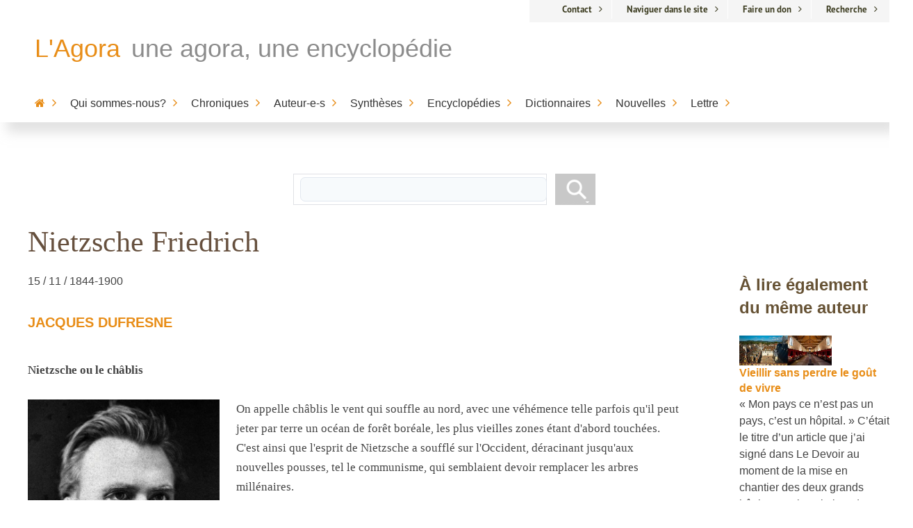

--- FILE ---
content_type: text/html; charset=UTF-8
request_url: https://hv.agora.qc.ca/dossiers/friedrich_nietzsche
body_size: 53634
content:
<!doctype html>
<html lang="fr">

<head>

    <meta charset="utf-8">
    <meta name="viewport" content="width=device-width, initial-scale=1">

	<title>Nietzsche Friedrich</title>
	<meta name="language" content="fr">
	<meta name="Pragma" content="no-cache">

	<meta name="og:title" content="Nietzsche Friedrich">
	<meta name="og:type" content="Article">
	<meta name="og:url" content="https://agora.qc.ca/dossiers/friedrich_nietzsche">
	<meta name="og:email" content="editeurs@agora.ca">

	<meta name="twitter:card" content="Summary With Large Image">
	<meta name="twitter:title" content="Nietzsche Friedrich">
	<meta name="twitter:site" content="@encycloagora">


<!-- CSRF Token -->
    <meta name="csrf-token" content="972vasxPFjmyYOHlK0Gpj8Z1jApTzPAbG0wdno7d">

    <!-- context-headers -->
    <link rel="shortcut icon" href="/a/public/favicon.png" />
	
	<script src="https://agora.qc.ca/a/public/_a/js/jquery-ui.js"></script>
	<script src="/a/public/_a/js/navigation.js"></script>
	<script src="/a/public/_a/js/edition.js"></script>
	<link href="/a/public/css/app.min.css" rel="stylesheet">
	<link href="/a/public/_a/css/local-2025-04-27.css" rel="stylesheet">
	<link href="https://stackpath.bootstrapcdn.com/font-awesome/4.7.0/css/font-awesome.min.css" rel="stylesheet">
	<link href="/a/public/_a/css/menu-horizontal-sous-menus.css" rel="stylesheet">
	<link href="/a/public/_a/css/syntheses-2023-04-10.css" rel="stylesheet">
	<link href="/a/public/_a/css/accueil.css?v=2025-03-28" rel="stylesheet">
	<script src="/a/public/_a/js/agora.js"></script>
	
    
</head>
<body class="uk-background-default">

    
<!-- context_app.blade -->

    <!-- context/slug.blade -->

    
    
<div id="agora-entete" uk-sticky="sel-target: .uk-navbar-container; cls-active: uk-navbar-sticky; bottom: #sticky-dropdown" class="uk-box-shadow-small uk-margin-remove uk-padding-remove">
    <div class="agora-entete-global uk-visible@m"><div class="uk-float-right"><ul id="agora-menu-secondaire" class="uk-visible@m">
    
        <li class="child_69"><a class="uk-float-left" href="/contact">Contact</a>
        </li>
    
        <li class="child_69"><a class="uk-float-left" href="/mode-de-navigation">Naviguer dans le site</a>
        </li>
    
        <li class="child_69"><a class="uk-float-left" href="/faire-un-don">Faire un don</a>
        </li>
    
        <li class="child_69"><a class="uk-float-left" href="/recherche">Recherche</a>
        </li>
    
</ul></div><br style="clear:both;"/></div>
<div class="agora-entete-logo" align="center"><div class="uk-container uk-margin-remove uk-padding-remove" align="left"><h1 class="uk-margin-small-left"><a href="/" class="ag-agora uk-text-left ">L'Agora</a><a href="/qui-sommes-nous" class="ag-une-agora uk-visible@m">une agora, une encyclopédie</a></h1></div></div>
<div id="agora-menu-principal" class="agora-entete-menu" align="center"><div class="uk-container uk-margin-remove uk-padding-remove" align="left"><ul class="menu-h-avec-sous-menus uk-visible@l">
<li class="menu-accueil"><a href="/" class="uk-text-secondary"><i class="fa fa-home" aria-hidden="true"></i></a><li>
    
        <li class="child_27"><a class="uk-float-left mcsq-menu-niveau-2" href="/qui-sommes-nous">Qui sommes-nous?</a>
<br style="clear:both;" />

    
        <li class="child_27"><a class="uk-float-left mcsq-menu-niveau-2" href="/chroniques">Chroniques</a>
<br style="clear:both;" />

<ul>

        <li class="child_13"><a class="mcsq-menu-niveau-[child_element:level]" href="/dr-pierre-biron">Dr Pierre Biron</a>

        </li>

        <li class="child_13"><a class="mcsq-menu-niveau-[child_element:level]" href="/nicolas-bourdon">Nicolas Bourdon</a>

        </li>

        <li class="child_13"><a class="mcsq-menu-niveau-[child_element:level]" href="/marc-chevrier">Marc Chevrier</a>

        </li>

        <li class="child_13"><a class="mcsq-menu-niveau-[child_element:level]" href="/jacques-dufresne">Jacques Dufresne</a>

        </li>

        <li class="child_13"><a class="mcsq-menu-niveau-[child_element:level]" href="/helene-laberge">Hélène Laberge</a>

        </li>

        <li class="child_13"><a class="mcsq-menu-niveau-[child_element:level]" href="/bernard-lebleu">Bernard Lebleu</a>

        </li>

        <li class="child_13"><a class="mcsq-menu-niveau-[child_element:level]" href="/daniel-laguitton">Daniel Laguitton</a>

        </li>

        <li class="child_13"><a class="mcsq-menu-niveau-[child_element:level]" href="/richard-lussier">Richard Lussier</a>

        </li>

        <li class="child_13"><a class="mcsq-menu-niveau-[child_element:level]" href="/georges-remy-fortin">Georges-Rémy Fortin</a>

        </li>

        <li class="child_13"><a class="mcsq-menu-niveau-[child_element:level]" href="/jacques-larochelle">Jacques Larochelle</a>

        </li>

        <li class="child_13"><a class="mcsq-menu-niveau-[child_element:level]" href="/chroniques-libres">Chroniques libres</a>

        </li>

        <li class="child_13"><a class="mcsq-menu-niveau-[child_element:level]" href="/nicole-morgan">Nicole Morgan</a>

        </li>

        <li class="child_13"><a class="mcsq-menu-niveau-[child_element:level]" href="/pierre-jean-dessertine">Pierre-Jean Dessertine</a>

        </li>

</ul>

    
        <li class="child_27"><a class="uk-float-left mcsq-menu-niveau-2" href="/auteur-e-s">Auteur-e-s</a>
<br style="clear:both;" />

    
        <li class="child_27"><a class="uk-float-left mcsq-menu-niveau-3" href="/syntheses">Synthèses</a>
<br style="clear:both;" />

    
        <li class="child_27"><a class="uk-float-left mcsq-menu-niveau-2" href="javascript:void();">Encyclopédies</a>
<br style="clear:both;" />

<ul>

        <li class="child_30"><a class="mcsq-menu-niveau-[child_element:level]" href="javascript:void();">Encyclopédie de L'Agora</a>

        </li>

        <li class="child_30"><a class="mcsq-menu-niveau-[child_element:level]" href="http://agora.qc.ca/thematiques/mort/">Encyclopédie sur la mort</a>

        </li>

        <li class="child_30"><a class="mcsq-menu-niveau-[child_element:level]" href="http://www.appartenance-belonging.org/fr/">Appartenance-Belonging</a>

        </li>

        <li class="child_30"><a class="mcsq-menu-niveau-[child_element:level]" href="http://agora-2.org/francophonie.nsf/">Encyclopédie sur la francophonie</a>

        </li>

        <li class="child_30"><a class="mcsq-menu-niveau-[child_element:level]" href="http://agora-2.org/thematiques/inaptitude.nsf/">Encyclopédie sur l'inaptitude</a>

        </li>

        <li class="child_30"><a class="mcsq-menu-niveau-[child_element:level]" href="javascript:void();">Séries</a>

        </li>

</ul>

    
        <li class="child_27"><a class="uk-float-left mcsq-menu-niveau-2" href="/dictionnaires-1">Dictionnaires</a>
<br style="clear:both;" />

<ul>

        <li class="child_32"><a class="mcsq-menu-niveau-[child_element:level]" href="http://alterdictionnaire.homovivens.org/fr/nouveaux_documents">Alterdictionnaire médico-pharmaceutique</a>

        </li>

        <li class="child_32"><a class="mcsq-menu-niveau-[child_element:level]" href="http://anthologie.homovivens.org/">Anthologie de la poésie</a>

        </li>

        <li class="child_32"><a class="mcsq-menu-niveau-[child_element:level]" href="http://cinema-anglo-saxon.fr/">Cinéma anglo-saxon</a>

        </li>

</ul>

    
        <li class="child_27"><a class="uk-float-left mcsq-menu-niveau-2" href="/nouvelles">Nouvelles</a>
<br style="clear:both;" />

    
        <li class="child_27"><a class="uk-float-left mcsq-menu-niveau-10" href="/lettre">Lettre</a>
<br style="clear:both;" />

    
</ul>
<button class="uk-button uk-button-text uk-text-large uk-margin-medium-right uk-padding-remove ag-bouton-menu-mobile uk-hidden@l uk-float-right" type="button" uk-toggle="target: #uk-aside-menu"><span class="ag-texte-28"><i class="fa fa-bars"></i></span></button></div></div>
</div>
<div class="uk-container-large uk-align-center">

    <div class="uk-container-large uk-margin-remove uk-padding-remove">
        <style>
.uk-input {
all: unset;
}
.gsc-search-button, .gsc-search-button-v2 {
height: 36px;
background-color: rgb(200,200,200);
border-color: rgb(200,200,200);
background-image: url("/a/public/_a/css/icone-recherche.png");
background-position: center;
  background-repeat: no-repeat; 
  background-size: contain;
}
.gsc-search-button:hover, .gsc-search-button-v2:hover {
height: 36px;
background-color: rgb(133,133,133);
border-color: rgb(133,133,133);
}
.gsc-search-button:focus, .gsc-search-button-v2:focus {
height: 36px;
background-color: rgb(133,133,133);
border-color: rgb(133,133,133);
}
.gsc-search-button:active, .gsc-search-button-v2:active {
height: 36px;
background-color: rgb(133,133,133);
border-color: rgb(133,133,133);
}


input.gsc-input {

    width: 97.5% !important;
    border: 1px solid !important;
padding: 3px 10px !important;
height: 1.5em !important;
    border-color: #e2e8f0 !important;
    border-radius: 7px !important;
    background-color: #f7fafc !important;
    color: rgba(68,68,68,0.8) !important;
    font-size:18px !important;
}

input.gsc-input:focus {

    width: 97.5% !important;
    border: 1px solid !important;
height: 1.5em !important;
padding: 3px 10px !important;
    border-color: #aabace !important;
    border-radius: 7px !important;
    background-color: #f7fafc !important;
    color: rgba(68,68,68,1) !important;
    box-shadow:inset 0 0 5px #a5bfe3 !important;
}
.gsc-input textarea {
background-color: orange;
}
</style>
<div style="width:100%;justify-content: center;">
    <br style="clear:both;"/>
<div class="uk-margin" style="margin: 0 33%;">
<script async src="https://cse.google.com/cse.js?cx=e960ef2a0bc55fbb9">
</script>
<div class="gcse-searchbox-only"></div>
<br style="clear:both;"/>
</div>
</div>
    </div>
    <div class="uk-container-large  uk-text-left" >
    <div class="uk-width-4-5@l uk-width-3-4@m uk-width-1-1@s uk-margin-remove uk-padding-remove uk-float-left">
        <div>

            <div class="uk-container uk-margin-bottom-large">
    <article class="uk-article">


        <h1 class="uk-article-title ag-titre-article">Nietzsche Friedrich<span class="uk-float-right uk-text-small uk-text-secondary"></h1>
<div class="ag-biographie-dates">15 / 11 / 1844-1900</div>

<div class="ag-article-auteur"><a class="ag-article-simple-auteur" href="/agora/auteur-e-s/jacques-dufresne">Jacques Dufresne</a></div>


        <div class="ag-intro uk-margin-medium"></div>

        
<div class="ag-texte">
    <p><strong>Nietzsche ou le ch&acirc;blis</strong><br />
<br />
<img alt="" src="/a/public/agora/images/large/201712/i3417_800pxnietzsche187a.jpg" style="float:left; height:407px; width:300px" />On appelle ch&acirc;blis le vent qui souffle au nord, avec une v&eacute;h&eacute;mence telle parfois qu&#39;il peut jeter par terre un oc&eacute;an de for&ecirc;t bor&eacute;ale, les plus vieilles zones &eacute;tant d&#39;abord touch&eacute;es.<br />
C&#39;est ainsi que l&#39;esprit de Nietzsche a souffl&eacute; sur l&#39;Occident, d&eacute;racinant jusqu&#39;aux nouvelles pousses, tel le communisme, qui semblaient devoir remplacer les arbres mill&eacute;naires.<br />
Voyez-les tomber un &agrave; un ces arbres v&eacute;n&eacute;rables. L&#39;&ecirc;tre, cette n&eacute;gation de la vie; Dieu, ce refuge des faibles; la raison, cet instrument du corps : &quot;instrument de ton corps, telle est aussi ta petite raison que tu appelles esprit....&quot; La vertu: &quot;avec quel air d&#39;envie la chienne sensualit&eacute; mendie un morceau d&#39;esprit quand un morceau de chair lui est refus&eacute;.&quot;<br />
Le m&ecirc;me sort attend les nouvelles idoles. L&#39;&eacute;galitarisme, la d&eacute;mocratie, ces produits du ressentiment; la r&eacute;volte, cette libert&eacute; des esclaves; le bonheur, cette conqu&ecirc;te du dernier homme; le travail cet ennemi du sentiment religieux; l&#39;&eacute;go&iuml;sme, qui au lieu d&#39;&ecirc;tre la &quot;propension &agrave; se soumettre &agrave; ce qu&#39;il y a de plus &eacute;lev&eacute;,&quot; devient &quot;l&#39;&eacute;go&iuml;sme du chat, qui ne veut que vivre, qui ne peut plus rien aimer... la chose la plus r&eacute;pugnante chez l&#39;homme.&quot;<br />
N&#39;&eacute;chappe au ch&acirc;blis que les plus rares fleurs sauvages : &quot;Que votre amour soit de la piti&eacute; pour des dieux souffrants et voil&eacute;s&quot;.<br />
<br />
Quiconque a travers&eacute; une for&ecirc;t bor&eacute;ale d&eacute;vast&eacute; par le ch&acirc;blis sait ce qu&#39;il en co&ucirc;te pour m&eacute;riter de contempler ces fleurs sauvages.<br />
<br />
Et encore n&#39;avons-nous d&eacute;couvert que le Nietzsche diurne. Il faut suivre ce semeur de vent jusque dans la nuit, une nuit qui resssemble &agrave; celle des mystiques. Au fond de cette nuit, se l&egrave;ve une joie &eacute;ternelle, telle une mar&eacute;e appel&eacute;e par une lune invisible.<br />
<br />
Nietzsche a voulu purifier les &eacute;toiles elles-m&ecirc;mes, au risque de les emp&ecirc;cher de luire au-dessus de nos pauvres t&ecirc;tes, sort auquel s&#39;expose le lecteur pillard. &quot;Les plus mauvais lecteurs sont ceux qui proc&egrave;dent comme des soldats pillards : ils s&#39;emparent &ccedil;a et l&agrave; de ce qu&#39;ils peuvent utiliser, souillent et confondent le reste et couvrent le tout de leurs outrages.&quot; &quot;Je fr&eacute;mis, poursuit Nietzsche, en songeant &agrave; ceux qui se r&eacute;clameront de moi dans cinquante ans...Celui qui est de la plus haute esp&egrave;ce, comment n&#39;aurait-il pas les pires parasites?&quot; &quot;Autour de tout esprit profond grandit et se d&eacute;veloppe sans cesse un masque, gr&acirc;ce &agrave; l&#39;interpr&eacute;tation toujours fausse, c&#39;est-&agrave;-dire<em> plate</em>, de chacune de ses paroles.&quot;</p>

<p>******<br />
&laquo; Malgr&eacute; sa fureur contre le christianisme, le lignage de Nietzsche est incertain.<br />
Nietzsche est un Sa&uuml;l dont s&#39;empare la d&eacute;mence sur le chemin de Damas. &raquo;<br />
<br />
NICOL&Aacute;S G&Oacute;MEZ D&Aacute;VILA, <em>Les horreurs de la d&eacute;mocratie</em>, Monaco, &Eacute;ditions du Rocher, 2003, p. 108.</p>

<p>*******</p>

<p><strong>De la r&eacute;ponse nietzsch&eacute;enne &agrave; la bonne vie</strong><br />
&laquo; [La pens&eacute;e de Nietzsche] s&#39;inscrit dans une pens&eacute;e d&#39;apr&egrave;s les transcendances classiques. Elle ouvre ainsi l&#39;&egrave;re des grands mat&eacute;rialismes, de ces pens&eacute;es de l&#39;immanence radicale de l&#39;&ecirc;tre au monde, dans lesquelles nous baignons d&eacute;sormais. &Agrave; ce titre, elle aura une longue et f&eacute;conde post&eacute;rit&eacute;. Elle exprime ou th&eacute;matise des bouleversements qui vont donner naissance &agrave; d&#39;autres visions du monde, &agrave; des repr&eacute;sentations jusqu&#39;alors in&eacute;dites de la vie r&eacute;ussie. Deux d&#39;entre elles, notamment, se situeront dans le sillage direct, et parfois m&ecirc;me explicite de Nietzsche. L&#39;aspiration &agrave; la rupture, &agrave; la marginalit&eacute;, le rejet des traditions r&eacute;p&eacute;titives, des vies banales et ennuyeuses, &quot;provinciales&quot;, le souci de l&#39;intensit&eacute;, de l&#39;aventure qui s&#39;exprime dans l&#39;id&eacute;al d&#39;une vie de boh&egrave;me en est le premier visage. La volont&eacute; d&#39;achever pour <em>son propre compte</em>, dans sa vie intime, le programme d&#39;une d&eacute;sali&eacute;nation totale &agrave; l&#39;&eacute;gard des illusions oppressantes, le souci de parvenir &agrave; la &quot;grande sant&eacute;&quot;, de s&#39;affranchir des idoles d&#39;un surmoi qui nous emp&ecirc;che de jouir et d&#39;agir, de ces d&eacute;chirements et de ces culpabilit&eacute;s qui engendrent les sympt&ocirc;mes en est une autre. &raquo;<br />
<br />
LUC FERRY, <em>Qu&#39;est-ce qu&#39;une vie r&eacute;ussie?</em> Grasset, 2002</p>

<p>******<br />
<strong>Un certain &laquo; nietzsch&eacute;isme de salon &raquo;</strong><br />
C&#39;est peu de dire que l&#39;influence de Nietzsche est encore extr&ecirc;mement sensible chez tous ceux que sa critique radicale de la morale et de la religion a laiss&eacute; orphelins d&#39;un principe transcendant sur lequel appuyer leur conscience ou leur raison d&#39;&ecirc;tre. La virulence et la radicalit&eacute; de Nietzsche pr&ecirc;tent &agrave; toutes les formes de distorsions, dont ce &laquo;nietzsch&eacute;isme de salon&raquo; que l&#39;essayiste Jean-Claude Guillebaud, apr&egrave;s l&#39;historien Fran&ccedil;ois Ch&acirc;telet, pointe du doigt :<br />
&laquo; [...] cette forme un peu b&eacute;b&ecirc;te de l&#39;&eacute;gotisme moderne, qui exalte l&#39;instant, pr&ocirc;ne la jouissance imm&eacute;diate et affirme, avec un brin de grandiloquence, son refus de tout projet ou croyance. Nous connaissons mille et un exemples de ces r&eacute;citations avantageuses. Le plus extraordinaire est qu&#39;elles se proclament &quot;subversives&quot; ou &quot;insolentes&quot;, alors qu&#39;elles caressent l&#39;&eacute;poque dans le sens du poil. Leur invocation emphatique de l&#39;&eacute;ternel retour, du temps cyclique, leur glorification du vitalisme pa&iuml;en concordent parfaitement avec l&#39;id&eacute;ologie invisible du lib&eacute;ralisme. Ce nietzch&eacute;isme-l&agrave; est &agrave; la r&eacute;volte ce qu&#39;une pantomime de patronage est &agrave; l&#39;art dramatique. Une pose d&eacute;risoire, une collaboration d&eacute;guis&eacute;e en r&eacute;sistance, une pu&eacute;rilit&eacute; de potache. &raquo;<br />
<br />
JEAN-CLAUDE GUILLEBAUD, <em>La refondation du monde</em>, Paris, Seuil, 1999</p>
</div>
<div class="ag-article-fichiers">
    
</div>
</article>
</div>
            <zone id="champ-a"/>
            <div class="uk-container-large uk-margin-medium-left uk-margin-medium-right uk-margin-medium-top">
    <h2>Articles</h2>
    <hr/>
    <div class="uk-grid-divider" uk-grid="masonry: true">
        
            <div class="uk-width-1-3@xl uk-width-1-2@l uk-width-1-1@s">
                <h3 class="ag-article-grille-titre"><a class="uk-text-secondary" href="/documents/Friedrich_Nietzsche--La_mort_de_Nietzsche_par_Remy_de_Gourmont">La mort de Nietzsche</a></h3>
                
                    <div class="ag-article-grille-auteur">Remy de Gourmont</div>
                
                <div class="ag-article-grille-presentation ">
                    
                    Texte écrit à l'occasion du décès de Nietzsche en 1900. Exprime un point de vue "pro-nietzschéen", critique et athée.</div>
            </div>
        
            <div class="uk-width-1-3@xl uk-width-1-2@l uk-width-1-1@s">
                <h3 class="ag-article-grille-titre"><a class="uk-text-secondary" href="/documents/Nietzsche--Nietzsche_et_lamour_par_Remy_de_Gourmont">Nietzsche et l'amour</a></h3>
                
                    <div class="ag-article-grille-auteur">Remy de Gourmont</div>
                
                <div class="ag-article-grille-presentation ">
                    
                    Nietzsche avait peu d'expérience de l'amour. On dit même qu'il n'eut jamais avec aucune femme que des relations d'amitié. Il a cependant, comme tout bon philosophe, écrit et sur l'amour et sur les femmes. Un jour, à Sorrente, il confia à Malvin</div>
            </div>
        
            <div class="uk-width-1-3@xl uk-width-1-2@l uk-width-1-1@s">
                <h3 class="ag-article-grille-titre"><a class="uk-text-secondary" href="/documents/Friedrich_Nietzsche--Biographie_de_Nietzsche_par_Adolphe_Bossert">Biographie de Nietzsche</a></h3>
                
                    <div class="ag-article-grille-auteur">Adolphe Bossert</div>
                
                <div class="ag-article-grille-presentation ">
                    
                    Un mot revient souvent sous la plume des historiens et des critiques qui s'occupent de la période contemporaine de la littérature allemande: c'est celui de décadence. Ils lui laissent même volontiers sa forme française, comme pour lui donner une</div>
            </div>
        
            <div class="uk-width-1-3@xl uk-width-1-2@l uk-width-1-1@s">
                <h3 class="ag-article-grille-titre"><a class="uk-text-secondary" href="/documents/Friedrich_Nietzsche--Flaneries_inactuelles__par_Friedrich_Nietzsche">Flâneries inactuelles - 1</a></h3>
                
                    <div class="ag-article-grille-auteur">Friedrich Nietzsche</div>
                
                <div class="ag-article-grille-presentation ">
                    
                    1

Mes impossibilités. — Sénèque : ou le toreador de la vertu. — Rousseau; ou le retour à la nature in impuris naturalibus. — Schiller : ou le Moral-Trompeter von Sæckingen 1. — Dante : ou la hyène qui fait des vers dans les tombes. �</div>
            </div>
        
            <div class="uk-width-1-3@xl uk-width-1-2@l uk-width-1-1@s">
                <h3 class="ag-article-grille-titre"><a class="uk-text-secondary" href="/documents/Friedrich_Nietzsche--Flaneries_inactuelles_2_par_Friedrich_Nietzsche">Flâneries inactuelles - 2</a></h3>
                
                    <div class="ag-article-grille-auteur">Friedrich Nietzsche</div>
                
                <div class="ag-article-grille-presentation ">
                    
                    Casuistique de psychologue.   —   Celui-ci connaît les hommes : pourquoi donc étudie-t-il les hommes?  Il ne veut pas obtenir sur eux de petits avantages, ni même de grands,  —  c’est un homme politique!... Celui-là connaît aussi les homme</div>
            </div>
        
            <div class="uk-width-1-3@xl uk-width-1-2@l uk-width-1-1@s">
                <h3 class="ag-article-grille-titre"><a class="uk-text-secondary" href="/documents/Friedrich_Nietzsche--Ecce_Homo_Comment_on_devient_ce_que_lon_est_par_Friedrich_Nietzsche">Ecce Homo: Comment on devient ce que l'on est</a></h3>
                
                    <div class="ag-article-grille-auteur">Friedrich Nietzsche</div>
                
                <div class="ag-article-grille-presentation ">
                    
                    INTRODUCTION

En présentant aujourd'hui, dans son intégrité, au public français, le dernier écrit de Frédéric Nietzsche nous obéissons surtout à un devoir de piété. Durant les semaines qui précédèrent sa maladie une des préoccupation</div>
            </div>
        
            <div class="uk-width-1-3@xl uk-width-1-2@l uk-width-1-1@s">
                <h3 class="ag-article-grille-titre"><a class="uk-text-secondary" href="/documents/Friedrich_Nietzsche--Nietzsche_en_Italie_-_I_par_Guy_de_Pourtales">Nietzsche en Italie - I</a></h3>
                
                    <div class="ag-article-grille-auteur">Guy Pourtalès</div>
                
                <div class="ag-article-grille-presentation ">
                    
                    I
UN VOYAGEUR SANS BAGAGE
Tout être qui voit faiblir en soi un amour dont il a longtemps vécu, appelle à son secours la mort. Mais elle vient rarement sur commande. Il faut donc vivre, hélas; survivre. Le blessé se relève, panse comme il peut s</div>
            </div>
        
            <div class="uk-width-1-3@xl uk-width-1-2@l uk-width-1-1@s">
                <h3 class="ag-article-grille-titre"><a class="uk-text-secondary" href="/documents/Friedrich_Nietzsche--Nietzsche_en_Italie_-_II_par_Guy_de_Pourtales">Nietzsche en Italie - II</a></h3>
                
                    <div class="ag-article-grille-auteur">Guy Pourtalès</div>
                
                <div class="ag-article-grille-presentation ">
                    
                    
VI

MADEMOISELLE LOU À NAXOS
À peine arrivé, Nietzsche se rendit chez notre «idéaliste» de Sorrente. Comme beaucoup de vieilles filles qui ont pleuré toute leur vie un fiancé, Malwida aimait à faire des mariages. Et si elle avait tant press</div>
            </div>
        
            <div class="uk-width-1-3@xl uk-width-1-2@l uk-width-1-1@s">
                <h3 class="ag-article-grille-titre"><a class="uk-text-secondary" href="/documents/Friedrich_Nietzsche--Nietzsche_Reception_en_France_84_89_par_Laure_Verbaere">Nietzsche Réception en France 1874-1891</a></h3>
                
                    <div class="ag-article-grille-auteur">Laure Verbaere</div>
                
                <div class="ag-article-grille-presentation ">
                    
                    Réception de Nietzsche en France de 1874 à 1910.</div>
            </div>
        
            <div class="uk-width-1-3@xl uk-width-1-2@l uk-width-1-1@s">
                <h3 class="ag-article-grille-titre"><a class="uk-text-secondary" href="/documents/Friedrich_Nietzsche--Nietzsche_Reception_en_France_892_par_Laure_Verbaere">Nietzsche Réception en France 1892</a></h3>
                
                    <div class="ag-article-grille-auteur">Laure Verbaere</div>
                
                <div class="ag-article-grille-presentation ">
                    
                    Réception de Nietzsche en France en 1892</div>
            </div>
        
            <div class="uk-width-1-3@xl uk-width-1-2@l uk-width-1-1@s">
                <h3 class="ag-article-grille-titre"><a class="uk-text-secondary" href="/jacques-dufresne/gustave-thibon-un-nietzsche-chretien">Gustave Thibon, un Nietzsche chrétien</a></h3>
                
                    <div class="ag-article-grille-auteur">Jacques Dufresne</div>
                
                <div class="ag-article-grille-presentation ">
                    <a href="/jacques-dufresne/gustave-thibon-un-nietzsche-chretien"><img src="/a/public/agora/images/medium//201205/i1431_gustave_thibon.jpg"></a>
                    On a compar&eacute; Gustave Thibon &agrave; Pascal et Gabriel Marcel a reconnu en lui un Nietzsche chr&eacute;tien, mais il eut encore plus d&rsquo;affinit&eacute;s avec Simone Weil.</div>
            </div>
        
    </div>
</div>
            <zone id="champ-c"/>
            <zone id="complements"/>
        </div>
    </div>
    <div
        class="uk-width-1-5@l uk-width-1-4@m uk-visible@m uk-margin-remove uk-padding-remove uk-float-left">
        <div class="uk-margin-large-top uk-margin-medium-left">
            
            
            <h3>À lire également du même auteur</h3>

    <div class="uk-container uk-width-1-1 uk-margin-remove uk-padding-remove ag-articles-rangee">
        <a href="/jacques-dufresne/vieillir-sans-perdre-le-gout-de-vivre" class="hide-if-empty" id="image_path"><img src="/a/public/agora/images/medium//202511/hospices-beaune-visuel.jpg" /></a>
        
        <h5 class="uk-margin-remove"><a class="uk-text-secondary uk-text-bold" href="/jacques-dufresne/vieillir-sans-perdre-le-gout-de-vivre">Vieillir sans perdre le goût de vivre</a></h5>
        <div class="ag-texte-15">« Mon pays ce n&rsquo;est pas un pays, c&rsquo;est un hôpital. » C&rsquo;était le titre d&rsquo;un article que j&rsquo;ai signé dans Le Devoir au moment de la mise en chantier des deux grands hôpitaux universitaires de Montréal.</div>
        <hr class="uk-margin-small-top uk-margin-small-bottom" />
    </div>

    <div class="uk-container uk-width-1-1 uk-margin-remove uk-padding-remove ag-articles-rangee">
        <a href="/jacques-dufresne/de-lintelligence-artificielle-au-sport-artificiel" class="hide-if-empty" id="image_path"><img src="/a/public/agora/images/medium//202511/enhanced-games.jpg" /></a>
        
        <h5 class="uk-margin-remove"><a class="uk-text-secondary uk-text-bold" href="/jacques-dufresne/de-lintelligence-artificielle-au-sport-artificiel">De l'intelligence artificielle au sport artificiel</a></h5>
        <div class="ag-texte-15">La chose était prévisible : des hommes augmentés qu&rsquo;on appelait hier encore transhumanistes, vont inventer des Jeux Olympiques permettant de dépasser les limites biologiques. Comment? En autorisant les drogues et d&rsquo;autres moyens techniques interdits.</div>
        <hr class="uk-margin-small-top uk-margin-small-bottom" />
    </div>

    <div class="uk-container uk-width-1-1 uk-margin-remove uk-padding-remove ag-articles-rangee">
        <a href="/dossiers/edgar-morin" class="hide-if-empty" id="image_path"><img src="/a/public/agora/images/medium//201203/i540hv_morinflick.jpg" /></a>
        
        <h5 class="uk-margin-remove"><a class="uk-text-secondary uk-text-bold" href="/dossiers/edgar-morin">Edgar Morin</a></h5>
        <div class="ag-texte-15">104 ans le 8 juillet 2025. Bon anniversaire ! Sociologue français.</div>
        <hr class="uk-margin-small-top uk-margin-small-bottom" />
    </div>

    <div class="uk-container uk-width-1-1 uk-margin-remove uk-padding-remove ag-articles-rangee">
        
        <h5 class="uk-margin-remove"><a class="uk-text-secondary uk-text-bold" href="/documents/lart-de-la-greffe-sur-un-milieu-vivant">L'art de la greffe... sur un milieu vivant</a></h5>
        <div class="ag-texte-15">Suite de l&rsquo;article La culpabilité de l&rsquo;Occident ou la recherche de la vie perdue.</div>
        <hr class="uk-margin-small-top uk-margin-small-bottom" />
    </div>

    <div class="uk-container uk-width-1-1 uk-margin-remove uk-padding-remove ag-articles-rangee">
        <a href="/dossiers/serge-mongeau" class="hide-if-empty" id="image_path"><img src="/a/public/agora/images/medium//202505/960px-serge-mongeau-2010.jpg" /></a>
        
        <h5 class="uk-margin-remove"><a class="uk-text-secondary uk-text-bold" href="/dossiers/serge-mongeau">Serge Mongeau</a></h5>
        <div class="ag-texte-15">Le mot anglais activist conviendrait à Serge Mongeau. Sa pensée, parce qu&rsquo;elle est simple sans doute, se transforme toujours en action, une action durable et cohérente.</div>
        <hr class="uk-margin-small-top uk-margin-small-bottom" />
    </div>

    <div class="uk-container uk-width-1-1 uk-margin-remove uk-padding-remove ag-articles-rangee">
        <a href="/dossiers/grace" class="hide-if-empty" id="image_path"><img src="/a/public/agora/images/medium//202503/velazquez-de-breda-o-las-lanzas-museo-del-prado-1634-35.jpg" /></a>
        
        <h5 class="uk-margin-remove"><a class="uk-text-secondary uk-text-bold" href="/dossiers/grace">Grâce</a></h5>
        <div class="ag-texte-15">Le mot grâce a deux sens bien distincts, selon qu'il désigne une qualité d'une personne ou une nourriture surnaturelle. Nous réunissons ces deux sens dans un même dossier parce qu'il existe au moins une analogie entre eux.</div>
        <hr class="uk-margin-small-top uk-margin-small-bottom" />
    </div>

    <div class="uk-container uk-width-1-1 uk-margin-remove uk-padding-remove ag-articles-rangee">
        
        <h5 class="uk-margin-remove"><a class="uk-text-secondary uk-text-bold" href="/livres/une-retrovision-du-monde">Une rétrovision du monde</a></h5>
        <div class="ag-texte-15">C&lsquo;est dans les promesses d&rsquo;égalité que Jean de Sincerre voit la première cause des maux qu&rsquo;il diagnostique et auxquels on ne pourra remédier que lorsque les contemporains dominants, indissociablement démocrates, libéraux et consommateurs-prédateurs-gaspilleurs ...</div>
        <hr class="uk-margin-small-top uk-margin-small-bottom" />
    </div>

    <div class="uk-container uk-width-1-1 uk-margin-remove uk-padding-remove ag-articles-rangee">
        <a href="/documents/ethique-de-la-complexite" class="hide-if-empty" id="image_path"><img src="/a/public/agora/images/medium//202408/pomme-complexite-cynthia-dufresne.png" /></a>
        
        <h5 class="uk-margin-remove"><a class="uk-text-secondary uk-text-bold" href="/documents/ethique-de-la-complexite">Éthique de la complexité</a></h5>
        <div class="ag-texte-15">Dans la science classique, on considérait bien des facteurs comme négligeables. Cest ce qui a permis à Newton détablir les lois simples et élegantes de lattraction. Dans les sciences de la complexité daujourdhui, on tient compte du négligeable, de leffet papillon par exempe.</div>
        <hr class="uk-margin-small-top uk-margin-small-bottom" />
    </div>

<zone id="quatrieme-bloc"/>
        </div>
    </div>
    <br style="clear:both;"/>
    </div>
</div>

<br style="clear:both;"/>
<div class="uk-width-1-1" id="conteneur-manchettes"><div class="uk-container-xlarge uk-align-center">
    <hr/>
    <h3 class="uk-text-center">L'Agora - Textes récents</h3>
    <div class="uk-margin-large-left uk-margin-large-right"
         uk-slider="autoplay: true;pause-on-hover:true;autoplay-interval:4500;">

        <div class="uk-slider-container">

            <ul class="uk-slider-items uk-child-width-1-5@xl uk-child-width-1-4@l uk-child-width-1-3@m uk-child-width-1-2@s uk-child-width-1-1@xs uk-grid">
                <li>
                    <div class="uk-card uk-card-default">
<h2 class="ag-titre-rubrique">Vient de paraître</h2>
<h3 style="margin:0;padding:0;"><em>Lever le rideau, </em>de Nicolas Bourdon, chez Liber</h3>
<p style="margin:0;"><a ref="https://www.renaud-bray.com/Livres_Produit.aspx?id=4497704&def=Lever+le+rideau%2CBOURDON%2C+NICOLAS%2C9782895788447"><img alt="" src="/a/public/agora/images/large/202511/nicolas-bourdon-lever-de-rideau-liber.jpg" style="float:left;max-width:200px;min-width:200px;height:auto;padding-right: 1.3em;" /></a>Notre collaborateur, Nicolas Bourdon, vient de publier <a ref="https://www.renaud-bray.com/Livres_Produit.aspx?id=4497704&def=Lever+le+rideau%2CBOURDON%2C+NICOLAS%2C9782895788447" style="color:#e88d17 !important;">Lever de rideau</a>, son premier recueil de nouvelles. Douze nouvelles qui sont enracinées, pour la plupart, dans la réalité montréalaise. On y retrouve un sens de la beauté et un humour subtil, souvent pince-sans-rire, qui permettent à l’auteur de nous faire réfléchir en douceur sur les multiples obstacles au bonheur qui parsèment toute vie normale.</p>
</div>
                </li>
                <li>
                    <div class="uk-card uk-card-default">
                        <div class="uk-card-media-top uk-height-small"
                             style="background: rgb(230,230,230) url(https://agora.qc.ca/a/public/agora/images/medium/202509/bernard-drainville-wikipedia-2024.jpg);background-repeat:no-repeat;background-size:cover;background-position: center center;">
                        </div>
                        <div class="uk-card-body">
                            <p class="ag-texte-18 uk-card-title"><a href="/marc-chevrier/la-nouvelle-charte-des-valeurs-de-monsieur-drainville"
                                                                    class="uk-text-secondary"
                                                                    style="color: #e88d17 !important;">La nouvelle <em>Charte des valeurs</em> de Monsieur Drainville</a></p>
                            <p><strong>Marc Chevrier</strong><br>Le gouvernement pourrait décider de ressusciter l'étude du projet de loi 94 déposé par le ministre de l'Éducation, Bernard Drainville. Le projet de loi 94 essaie d’endiguer, dans l’organisation scolaire publique québécoise, toute manifestation du religieux ou de tout comportement ou opinion qui semblerait mû par la conviction ou la croyance religieuse.
                            </p>
                        </div>
                    </div>
                </li>
                <li>
                    <div class="uk-card uk-card-default">
                        <div class="uk-card-media-top uk-height-small"
                             style="background: rgb(230,230,230) url(https://agora.qc.ca/a/public/agora/images/large/202507/vance-leon-xiv.jpg);background-repeat:no-repeat;background-size:cover;background-position: center center;">
                        </div>
                        <div class="uk-card-body">
                            <p class="ag-texte-18 uk-card-title"><a
                                    href="/breves-etiquette/mai-2025"
                                    class="uk-text-secondary" style="color: #e88d17 !important;">Brèves</a></p>
                            <p><a href="https://agora.qc.ca/breves/leon-xiv-face-a-j-d-vance-leglise-contre-lintegralisme-americain" style="color: #e88d17 !important;">Léon XIV face à J. D. Vance : l’Église contre l’intégralisme américain</a></p><hr/><a href="https://agora.qc.ca/breves/les-perroquets-dedward-lear" style="color: #e88d17 !important;">Les perroquets d'Edward Lear</a></p><hr/><p><a href="https://agora.qc.ca/breves/les-resumes-generes-par-lia-provoquent-une-chute-devastatrice-du-trafic-sur-les-sites-producteurs-de-contenus" style="color: #e88d17 !important;">Les résumés générés par l’IA provoquent une chute dévastatrice du trafic sur les sites producteurs de contenus</a></p>
                        </div>
                    </div>
                </li>
                <li>
                    <div class="uk-card uk-card-default">
                        <div class="uk-card-media-top uk-height-small"
                             style="background: rgb(230,230,230) url(/a/public/agora/images/large/202503/velazquez-de-breda-o-las-lanzas-museo-del-prado-1634-35.jpg);background-repeat:no-repeat;background-size:cover;background-position: center center;">
                        </div>
                        <div class="uk-card-body">
                            <p class="ag-texte-18 uk-card-title"><a
                                    href="/billets"
                                    class="uk-text-secondary" style="color: #e88d17 !important;">Billets de Jacques Dufresne</a></p>
                            <p>J'ai peur – Jour de la Terre, le pape François, Pâques, les abeilles – «This is ours»: un Texan à propos
                                de l'eau du Canada – Journée des femmes : Hypatie – Tarifs etc: économistes, éclairez-moi ! – Musk :
                                danger d'être plus riche que le roi – Zelensky ou l'humiliation-spectacle – Le christianisme a-t-il un
                                avenir?</p>
                        </div>
                    </div>
                </li>
                <li>
                    <div class="uk-card uk-card-default">
                        <div class="uk-card-media-top uk-height-small"
                             style="background: rgb(230,230,230) url(/a/public/agora/images/medium//202505/profeta.jpg);background-repeat:no-repeat;background-size:cover;background-position: center center;">
                        </div>
                        <div class="uk-card-body">
                            <p class="ag-texte-18 uk-card-title"><a href="/daniel-laguitton/majorite-silencieuse"
                                                                    class="uk-text-secondary"
                                                                    style="color: #e88d17 !important;">Majorité
                                silencieuse</a></p>
                            <p><strong>Daniel Laguitton</strong><br>2024 est une année record pour le nombre de
                                personnes appelées à voter, mais c'est malheureusement aussi l’année
                                où l'abstentionnisme aura mis la démocratie sur la liste des espèces menacées.
                            </p>
                        </div>
                    </div>
                </li>

                <li>
                    <div class="uk-card uk-card-default">
                        <div class="uk-card-media-top uk-height-small"
                             style="background: rgb(230,230,230) url(/a/public/agora/images/medium//202504/teilhardp-1955.jpg);background-repeat:no-repeat;background-size:cover;background-position: center center;">
                        </div>
                        <div class="uk-card-body">
                                <p class="ag-texte-18 uk-card-title"><a
                                        href="/daniel-laguitton/de-pierre-teilhard-de-chardin-a-thomas-berry-un-post-teilhardisme-necessaire"
                                        class="uk-text-secondary" style="color: #e88d17 !important;">De Pierre Teilhard de Chardin à Thomas Berry : un post-teilhardisme nécessaire</a></p>
                                <p><strong>Daniel Laguitton</strong><br>Un post-teilhardisme
                                    s'impose devant l'évidence des ravages physiques et spirituels de l'ère industrielle.
                                    L'écologie intégrale exposée dans les ouvrages de l'écothéologien Thomas Berry donne un
                                    cadre à ce post-teilhardisme.</p>
                        </div>
                    </div>
                </li>

                <li>
                    <div class="uk-card uk-card-default">
                        <div class="uk-card-media-top uk-height-small"
                             style="background: rgb(230,230,230) url(/a/public/agora/images/medium//202504/1080px-vice-president-jd-vance-is-sworn-in-01.jpg);background-repeat:no-repeat;background-size:cover;background-position: center center;">
                        </div>
                        <div class="uk-card-body">
                            <p class="ag-texte-18 uk-card-title"><a
                                    href="/georges-remy-fortin/reflexions-critiques-sur-jd-vance-du-point-de-vue-du-neothomisme-quebecois"
                                    class="uk-text-secondary" style="color: #e88d17 !important;">Réflexions critiques
                                sur J.D. Vance du point de vue du néothomisme québécois</a></p>
                            <p><strong>Georges-Rémy Fortin</strong><br>Les propos de J.D. Vance sur l'ordo amoris
                                chrétien ne sont somme toute qu'une trop brève référence à une théorie complexe. Ce
                                mince verni intellectuel ne peut cacher un mépris égal pour l'humanité et pour la
                                philosophie classique.</p>
                        </div>
                    </div>
                </li>

                <li>
                    <div class="uk-card uk-card-default">
                        <div class="uk-card-media-top uk-height-small"
                             style="background: rgb(230,230,230) url(/a/public/agora/images/medium//202505/barack-obama-and-pope-francis-at-the-white-house.jpg);background-repeat:no-repeat;background-size:cover;background-position: center center;">
                        </div>
                        <div class="uk-card-body">
                            <p class="ag-texte-18 uk-card-title"><a href="/marc-chevrier/francois-pape-de-loccident-lointain"
                                                                    class="uk-text-secondary"
                                                                    style="color: #e88d17 !important;">François, pape de l’Occident lointain</a></p>
                            <p><strong>Marc Chevrier</strong><br>Selon plusieurs, François a été un pape non
                                occidental parce qu'il venait d'Amérique latine. Ah bon ? Cette Amérique se tiendrait
                                hors de l'Occident ?</p>
                        </div>
                    </div>
                </li>
                <li>
                    <div class="uk-card uk-card-default">
                        <div class="uk-card-media-top uk-height-small"
                             style="background: rgb(230,230,230) url(/a/public/agora/images/medium//202505/090304bus-dieu-6.jpg);background-repeat:no-repeat;background-size:cover;background-position: center center;">
                        </div>
                        <div class="uk-card-body">
                            <p class="ag-texte-18 uk-card-title"><a href="/chroniques/latheisme-religion-des-puissants"
                                                                    class="uk-text-secondary"
                                                                    style="color: #e88d17 !important;">L'athéisme,
                                religion des puissants</a></p>
                            <p><strong>Yan Barcelo</strong><br>L’athéisme peut-il être moral?
                                Certainement. Peut-il fonder une morale? Moins certain, car l’athéisme
                                porte en lui-même les semences de la négation de toute moralité.</p>
                        </div>
                    </div>
                </li>

                <li>
                    <div class="uk-card uk-card-default">
                        <div class="uk-card-media-top uk-height-small"
                             style="background: rgb(230,230,230) url(/a/public/agora/images/medium//202504/vermont-autobus-1.jpg);background-repeat:no-repeat;background-size:cover;background-position: center center;">
                        </div>
                        <div class="uk-card-body">
                            <p class="ag-texte-18 uk-card-title"><a href="/nicolas-bourdon/entre-le-bien-et-le-mal"
                                                                    class="uk-text-secondary"
                                                                    style="color: #e88d17 !important;">Entre le bien et
                                le mal</a></p>
                            <p><strong>Nicolas Bourdon</strong><br>Une journée d’octobre splendide, alors
                                que je revenais de la pêche, Jermyn me fit signe d’arrêter. «
                                Attends ! J&</p>
                        </div>
                    </div>
                </li>

                <li>
                    <div class="uk-card uk-card-default">
                        <div class="uk-card-media-top uk-height-small"
                             style="background: rgb(230,230,230) url(/a/public/agora/images/medium//202505/livres-le-racisme-imaginaire.jpg);background-repeat:no-repeat;background-size:cover;background-position: center center;">
                        </div>
                        <div class="uk-card-body">
                            <p class="ag-texte-18 uk-card-title"><a href="/marc-chevrier/le-racisme-imaginaire"
                                                                    class="uk-text-secondary"
                                                                    style="color: #e88d17 !important;">Le racisme
                                imaginaire</a></p>
                            <p><strong>Marc Chevrier</strong><br>À propos des ouvrages de Yannick Lacroix, <em>Erreur de
                                diagnostic</em> et de François Charbonneau, <em></em>L'affaire Cannon</em></p>
                        </div>
                    </div>
                </li>

                <li>
                    <div class="uk-card uk-card-default">
                        <div class="uk-card-media-top uk-height-small"
                             style="background: rgb(230,230,230) url(/a/public/agora/images/medium//202504/livre-le-capitalisme-de-la-finitude.jpg);background-repeat:no-repeat;background-size:cover;background-position: center center;">
                        </div>
                        <div class="uk-card-body">
                            <p class="ag-texte-18 uk-card-title"><a
                                    href="/georges-remy-fortin/le-capitalisme-de-la-finitude-selon-arnaud-orain"
                                    class="uk-text-secondary" style="color: #e88d17 !important;">Le capitalisme de la
                                finitude selon Arnaud Orain</a></p>
                            <p><strong>Georges-Rémy Fortin</strong><br>Nous sommes entrés dans l'ère du capitalisme de
                                la finitude. C'est du moins la thèse que Arnaud Orain dans son récent ouvrage, <em>Le
                                    monde confisqué</em></p>
                        </div>
                    </div>
                </li>


            </ul>
            <a class="uk-position-center-left-out" href="#" uk-slidenav-previous uk-slider-item="previous"></a>
            <a class="uk-position-center-right-out" href="#" uk-slidenav-next uk-slider-item="next"></a>

        </div>

        <ul class="uk-slider-nav uk-dotnav uk-flex-center uk-margin"></ul>

    </div>
</div></div>
<br style="clear:both;"/>
<footer class="uk-section uk-margin-large-top ag-fond-gris-clair">
    <footer class="uk-section uk-padding-remove-top uk-padding-remove-bottom">
    <div class="uk-container-xlarge uk-text-default uk-align-center">
        <div
            class="uk-container-xlarge uk-grid uk-child-width-1-1@s uk-child-width-1-3@l uk-child-width-1-4@l uk-grid-divider ag-texte-gris-moyen uk-margin-large-left uk-margin-large-right"
            data-uk-grid="">
            <div class="uk-first-column uk-visible@m">
                <div class="uk-margin-medium-left uk-margin-medium-right">
                    <h5>Actualité en perspective</h5>
                    <div class="ag-pdp-bloc"><h3><a
                        href="/documents/la-culpabilite-de-loccident-ou-la-recherche-de-la-vie-perdue">
                        La culpabilité de l’Occident ou la recherche de la vie perdue</a></h3>
                        <p class="ag-pdp-auteur">Jacques Dufresne</p></div>
                    <h5>Séries</h5>
                    <div class="ag-pdp-bloc"><h3><a
                        href="/serie-andree-mathieu">
                        Andrée Mathieu et la complexité</a></h3>
                    </div>
                </div>
            </div>
            <div class="uk-first-column uk-visible@m">
                <h5>Chroniques</h5>
                <div class="ag-pdp-chroniqueurs">
                    <a href="/jacques-dufresne">Jacques Dufresne</a>
                    <a href="/helene-laberge">Hélène Laberge</a>
                    <a href="/dr-pierre-biron">Dr Pierre Biron</a>
                    <a href="/nicolas-bourdon">Nicolas Bourdon</a>
                    <a href="/marc-chevrier">Marc Chevrier</a>
                    <a href="/pierre-jean-dessertine">Pierre-Jean Dessertine</a>
                    <a href="/nicole-morgan">Nicole Morgan</a>
                    <a href="/chroniques-libres">Chroniques libres</a>
                </div>
            </div>
            <div class="uk-visible@l">
                <div class="uk-margin-medium-left uk-margin-medium-right">

                    <h5>Les sites de L'Agora</h5>
                    <div class="ag-pdp-sites">
                        <a href="/">L'Agora / L'Encyclopédie</a>
                        <a href="/thematiques/mort">Encyclopédie sur la mort</a>
                        <a href="http://agora-2.org/francophonie.nsf">Encyclopédie de la Francophonie</a>
                        <a href="http://agora-2.org/thematiques/inaptitude.nsf/">Encyclopédie sur l'inaptitude</a>
                        <a href="http://alterdictionnaire.homovivens.org/">Alterdictionnaire médico-pharmaceutique</a>
                        <a href="http://cinema-anglo-saxon.fr/">Dictionnaire du cinéma anglo-saxon</a>
                        <a href="http://anthologie.homovivens.org/">Anthologie de la poésie</a>
                        <a href="http://appartenance-belonging.org/">Appartenance-Belonging</a>
                    </div>
                </div>
            </div>
            <div>
<iframe src="https://app.cyberimpact.com/clients/39272/subscribe-forms/6C0AEC5D-B285-4357-A933-F28EF06E9B5B" style="width:100%;height:250px;" frameborder="0" marginheight="0" marginwidth="0" scrolling="auto"></iframe>            </div>
        </div>
    </div>
</footer>
</footer>



    


<!-- Matomo -->
<script>
  var _paq = window._paq = window._paq || [];
  /* tracker methods like "setCustomDimension" should be called before "trackPageView" */
  _paq.push(['trackPageView']);
  _paq.push(['enableLinkTracking']);
  (function() {
    var u="//statistiques.agora.qc.ca/piwik/";
    _paq.push(['setTrackerUrl', u+'matomo.php']);
    _paq.push(['setSiteId', '1']);
    var d=document, g=d.createElement('script'), s=d.getElementsByTagName('script')[0];
    g.async=true; g.src=u+'matomo.js'; s.parentNode.insertBefore(g,s);
  })();
</script>
<!-- End Matomo Code -->

	<link rel="stylesheet" href="https://use.typekit.net/jwl8poq.css">
	<script src="/a/public/js/app.js"></script>

<div id="menu-panneau-lateral" class="panneau-masque"><button class="bouton-menu" onclick="afficherMenuLateral();"><span class="ag-texte-28"><i class="fa fa-bars"></i></span></button><div id="menu-panneau-lateral-contenu"></div></div>
</body>
</html>
